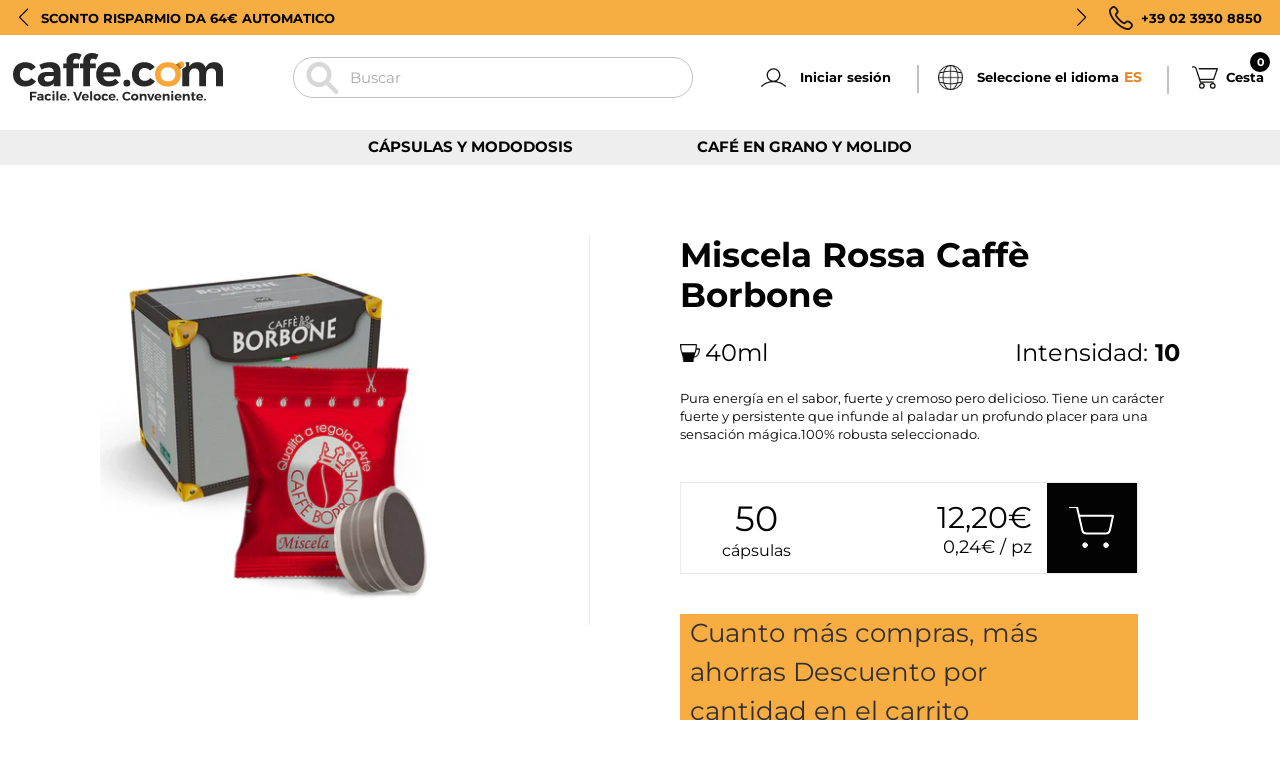

--- FILE ---
content_type: text/javascript; charset=utf-8
request_url: https://www.caffe.com/es-es/cart/update.js
body_size: 462
content:
{"token":"hWN81z1SO3N5oqJ25cPDs6ao?key=d279aca7bb4b589ac3a1162b050566ac","note":null,"attributes":{"language":"es"},"original_total_price":0,"total_price":0,"total_discount":0,"total_weight":0.0,"item_count":0,"items":[],"requires_shipping":false,"currency":"EUR","items_subtotal_price":0,"cart_level_discount_applications":[],"discount_codes":[],"items_changelog":{"added":[]}}

--- FILE ---
content_type: text/javascript; charset=utf-8
request_url: https://www.caffe.com/es-es/cart.js
body_size: -394
content:
{"token":"hWN81z1SO3N5oqJ25cPDs6ao?key=d279aca7bb4b589ac3a1162b050566ac","note":"","attributes":{"language":"es"},"original_total_price":0,"total_price":0,"total_discount":0,"total_weight":0.0,"item_count":0,"items":[],"requires_shipping":false,"currency":"EUR","items_subtotal_price":0,"cart_level_discount_applications":[],"discount_codes":[]}

--- FILE ---
content_type: application/javascript; charset=utf-8
request_url: https://cdnjs.cloudflare.com/ajax/libs/jquery-ajax-localstorage-cache/1.0.3/jalc.min.js
body_size: 437
content:
/*!
 * Copyright (c) Christopher Keefer, 2017.
 * jquery-ajax-localstorage-cache: V1.0.2.
 * This file is generated by grunt - do not edit directly.
 * Alter source files as needed, then run `grunt` in project directory.
 * Compiled: 2017-03-18 
 */


!function(a,b){var c=function(a){var b=a.url.replace(/jQuery.*/,"");return a.cacheKey?"function"==typeof a.cacheKey?a.cacheKey(a):a.cacheKey:(a.cache===!1&&(b=b.replace(/([?&])_=[^&]*/,"")),b+a.type+(a.data||""))},d=function(a){if(!a)return!1;if(a===!0)return b.localStorage;if("object"==typeof a&&"getItem"in a&&"removeItem"in a&&"setItem"in a)return a;throw new TypeError("localCache must either be a boolean value, or an object which implements the Storage interface.")},e=function(a,b){a.removeItem(b),a.removeItem(b+"cachettl"),a.removeItem(b+"dataType")};a.ajaxPrefilter(function(a){var b,f,g=d(a.localCache),h=a.cacheTTL||5,i=a.cacheKey=c(a),j=a.isCacheValid;g&&(b=g.getItem(i+"cachettl"),j&&"function"==typeof j&&!j()&&(e(g,i),b=0),b&&b<+new Date&&(e(g,i),b=0),f=g.getItem(i),f||(a.success&&(a.realsuccess=a.success),a.success=function(b,c,d){var f=b,j=this.dataType||d.getResponseHeader("Content-Type");-1!==j.toLowerCase().indexOf("json")&&(f=JSON.stringify(b));try{g.setItem(i,f),g.setItem(i+"cachettl",+new Date+36e5*h),g.setItem(i+"dataType",j)}catch(k){e(g,i),console.log("Cache Error:"+k,i,f)}a.realsuccess&&a.realsuccess(b,c,d)}))}),a.ajaxTransport("+*",function(a){if(a.localCache){var b=a.cacheKey,c=d(a.localCache),e=a.dataType||c.getItem(b+"dataType")||"text",f=c?c.getItem(b):!1;if(f)return-1!==e.toLowerCase().indexOf("json")&&(f=JSON.parse(f)),{send:function(a,b){var c={};c[e]=f,b(200,"success",c,"")},abort:function(){console.log("Aborted ajax transport for json cache.")}}}})}(jQuery,window);
//# sourceMappingURL=jalc.min.map